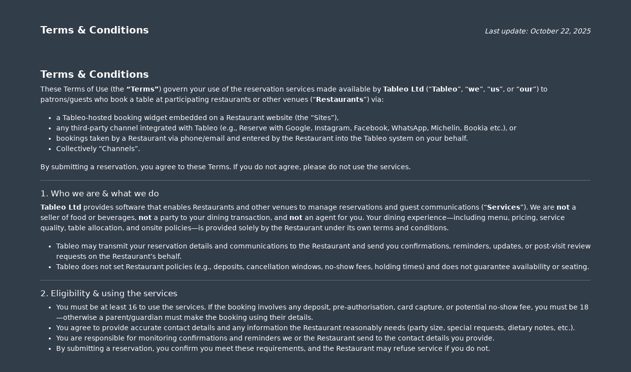

--- FILE ---
content_type: text/html; charset=UTF-8
request_url: https://app.tableo.com/widget/platform-terms?bgColor=%23323d4a&textColor=%23ffffff&fontSize=14px&formControlBgColor=%23435363&formControlColor=%23ffffff&formControlBorderOpacity=0.1&formControlBorderColor=%23444444&formControlBorderWidth=0&formControlBorderShadow=6&buttonBgColor=%23657d95&buttonTextColor=%23ffffff&googleFont=&cornerStyle=&textAlignment=left
body_size: 9338
content:
<style>
    
    
    h1, h2, h3, h4, h5, h6, .product-table {
        font-size: 14px !important;
        color: #ffffff    !important;
            }

    p {
            }

    .card {
        color: #ffffff    !important;
        background-color: #323d4a !important;
    }

    h1 {
        font-size: 21px !important;
        color: #ffffff    !important;
    }

    h2 {
        font-size: 19.6px !important;
        color: #ffffff    !important;
    }

    h3 {
        font-size: 18.2px !important;
        color: #ffffff    !important;
    }

    h4 {
        font-size: 16.8px !important;
        color: #ffffff    !important;
    }

    h5 {
        font-size: 15.4px !important;
        color: #ffffff    !important;
    }

    h6 {
        font-size: 14px !important;
        color: #ffffff    !important;
    }

    h3 {
        font-size: 17px;
        color: #ffffff    !important;
    }

    textarea::placeholder, input::placeholder { /* Chrome, Firefox, Opera, Safari 10.1+ */
        color: #ffffff    !important; /* Firefox */
    }

    textarea:-ms-input-placeholder, input:-ms-input-placeholder { /* Internet Explorer 10-11 */
        color: #ffffff    !important;
    }

    textarea::-ms-input-placeholder, input::-ms-input-placeholder { /* Microsoft Edge */
        color: #ffffff    !important;
    }

    #booking_date::placeholder {
        /* Resetting placeholder styles for the input with ID booking_date */
        opacity: 1 !important;
            }

    #booking_time select,
    #dining_area select,
    #no_of_children select,
    #no_of_adults select {
            }

    #booking_time option,
    #dining_area option,
    #no_of_children option,
    #no_of_adults option {
            }

    #booking_date::-ms-input-placeholder {
        opacity: 1 !important;
    }

    #booking_date:-ms-input-placeholder {
        opacity: 1 !important;
    }

    input, select {
        border-radius: 0px !important;
        
    }

    
    .input-with-icon .bi {
        color: #ffffff    !important;
    }

    textarea {
        border-radius: 0px !important;
        
    }

    .form-group {
        

    }

    .btn:hover {
        opacity: 0.8!important;
    }

    button, a.btn {
        border-radius: 0px !important;
        font-size: 14px !important;
        background-color: #657d95 !important;
        color: #ffffff !important;
    }

    .flag-icon {
        font-size: 14px !important;
    }

    .dropdown-menu {
        font-size: 12.6px !important;
        border-radius: 0px !important;
    }

    .dropdown-item {
        background-color: #657d95 !important;
        color: #ffffff !important;
    }

    .dropdown-item:hover {
        border-radius: 0px !important;
        background-color: #ffffff    !important;
        color: #657d95 !important;
        opacity: 0.7 !important;
    }

    .dropdown-item.active {
        border-radius: 0px !important;
        background-color: #ffffff    !important;
        color: #657d95 !important;
    }

    body {
        margin-top: 10px;
        /*background-color: #21362c;*/
        background-color: #323d4a !important;
        color: #ffffff    !important;
        font-size: 14px !important;
    }

    .swal2-title {
        text-align: center!important;
    }

    /* Sweet alert styling */
        .swal2-popup {
        background-color: #323d4a !important;
        color: #ffffff    !important;
    }

    .swal2-confirm {
        color: #ffffff !important;
        background-color: #657d95 !important;
    }
    

    .form-control {
        background-color: #435363      !important;
        color: #ffffff     !important;
        font-size: 14px !important;
    }

    .iti__country-list {
        background-color: #435363      !important;
        border: #435363      !important;
        color: #ffffff     !important;
    }

    #restaurant-booking-form-container .btn, #multiple-restaurants .btn, .product-table.btn {
        background-color: #657d95    !important;
        border: 1px solid #657d95    !important;
        font-weight: bold;
        color: #ffffff;
    }

    #restaurant-booking-form-container .btn.btn-outline-white, #multiple-restaurants .btn.btn-outline-white, .product-table.btn {
        background-color: #fff !important;
        border: 1px solid #657d95      !important;
        font-weight: bold;
        color: #657d95;
    }

    #restaurant-booking-form-container .btn.btn-outline-white:hover, #multiple-restaurants .btn.btn-outline-white:hover {
        background-color: #657d95     !important;
        color: #fff;
        font-weight: bold;
    }

    #restaurant-booking-form-container .btn:hover, #multiple-restaurants .btn:hover {
        background-color: #657d95    !important;
        font-weight: bold;
    }

    label {
        margin-bottom: 3px;
    }


    .input-with-icon .form-control, .input-with-shadow .form-control, .input-with-shadow .select2-container, .input-with-icon .select2-container {
        border: none;
        
        
        height: 50px;
        overflow: hidden;
        box-shadow: 0 0 6px 0px rgba(68,68,68, 0.1);
        -webkit-box-shadow: 0 0 6px 0px rgba(68,68,68, 0.1);
        -webkit-appearance: none;
        margin: 4px;
    }

    .input-with-icon i {
        font-size: 14px !important;
    }

    .alert-returned-booking {
        color: #333333 !important
    }

    #widget-footer {
        color: #ffffff!important;
    }
    #widget-footer a {
        color: #ffffff!important;
    }
    #widget-footer svg path {
        fill: #ffffff!important;
    }

    #widget-footer svg {
        width: 70px!important;
        height: auto;
    }

    #chainAvailabilities .modal-content {
        color: #ffffff    !important;
        background-color: #323d4a !important;
    }

    #restaurantDescription img {
        max-width: 100%;
        height: auto;
    }
</style>

<!DOCTYPE html>
<html lang="en">

<head>
    <!-- Required meta tags -->
    <meta charset="utf-8">
    <meta name="viewport" content="width=device-width, initial-scale=1, shrink-to-fit=no">
    <title>Tableo</title>
    <!-- plugins:css -->
    <!-- endinject -->
    <!-- Plugin css for this page -->
    <!-- End plugin css for this page -->
    <!-- inject:css -->
    <!-- endinject -->
<link rel="icon" href="https://tableo.com/wp-content/uploads/2022/06/cropped-favicon-tableo-1-32x32.png"
          sizes="32x32"/>
    <link rel="icon" href="https://tableo.com/wp-content/uploads/2022/06/cropped-favicon-tableo-1-192x192.png"
          sizes="192x192"/>
    <link rel="apple-touch-icon"
          href="https://tableo.com/wp-content/uploads/2022/06/cropped-favicon-tableo-1-180x180.png"/>
    <meta name="msapplication-TileImage"
          content="https://tableo.com/wp-content/uploads/2022/06/cropped-favicon-tableo-1-270x270.png"/>    <link rel="stylesheet" href="/assets/css/plugins-theme.css">
    <!-- <link href="/assets/css/style.css?v=20201006" rel="stylesheet"> -->
    <!-- <link href="/assets/css/responsiveness.css" rel="stylesheet"> -->

    <script src="/assets/js/jquery.min.js"></script>
    <link rel="stylesheet" href="/assets/css/custom.css?v=20201009">
    <!-- <link rel="stylesheet" href="https://cdnjs.cloudflare.com/ajax/libs/font-awesome/4.6.2/css/font-awesome.min.css" /> -->
    <link href="/assets/css/bootstrap.min.css" rel="stylesheet">
    <link rel="stylesheet" href="/css/materialdesignicons.min.css">
    <script src="/assets/js/jquery.validate.min.js"></script>
        
        <!-- Google tag (gtag.js) --> <script async src="https://www.googletagmanager.com/gtag/js?id=AW-10933373839"></script> <script> window.dataLayer = window.dataLayer || []; function gtag(){dataLayer.push(arguments);} gtag('js', new Date()); gtag('config', 'AW-10933373839'); </script>

        </head>

<body>
</span>
    <link rel="stylesheet" href="/assets/css/restaurant-show.css?v=3" />
    <style>
        h3 {
            line-height: 21.8px;
            font-size: 17px;
            padding: 0px;
            margin: 0px;
        }
        .header-flex {
            display: flex;
            justify-content: space-between;
            align-items: baseline;
        }
        @media (max-width: 768px) {
            .header-flex {
                flex-direction: column;
                align-items: flex-start;
                gap: 8px;
            }
        }
    </style>
    <div class="container">
        <div class="row">
            <div class="col-md-12 col-sm-12">
                <div id="restaurant-booking-form-container">
                    
                    <div>
                        <div class="header-flex">
                            <h2>Terms & Conditions</h2>
                            <p><i>Last update: October 22, 2025</i></p>
                        </div>
                        <h2>Terms & Conditions</h2>
                        <style>
                            .platform-terms-links a { color: #ffffff !important; }
                        </style>
                        <div class="platform-terms-links" style="color: #ffffff !important;">
                            <p>These Terms of Use (the <strong>“Terms”</strong>) govern your use of the reservation services made available by <strong>Tableo Ltd</strong> (“<strong>Tableo</strong>”, “<strong>we</strong>”, “<strong>us</strong>”, or “<strong>our</strong>”) to patrons/guests who book a table at participating restaurants or other venues (“<strong>Restaurants</strong>”) via:</p>
                    <ul>
                        <li>
                            a Tableo-hosted booking widget embedded on a Restaurant website (the “Sites”),
                        </li>
                        <li>
                            any third‑party channel integrated with Tableo (e.g., Reserve with Google, Instagram, Facebook, WhatsApp, Michelin, Bookia etc.), or
                        </li>
                        <li>
                            bookings taken by a Restaurant via phone/email and entered by the Restaurant into the Tableo system on your behalf.
                        </li>
                        <li>
                            Collectively “Channels”.
                        </li>
                    </ul>
                    <p>
                        By submitting a reservation, you agree to these Terms. If you do not agree, please do not use the services.
                    </p>
                    <hr>
                    <h4>1. Who we are & what we do</h4>
                    <p>
                        <strong>Tableo Ltd</strong> provides software that enables Restaurants and other venues to manage reservations and guest communications (“<strong>Services</strong>”). We are <strong>not</strong> a seller of food or beverages, <strong>not</strong> a party to your dining transaction, and <strong>not</strong> an agent for you. Your dining experience—including menu, pricing, service quality, table allocation, and onsite policies—is provided solely by the Restaurant under its own terms and conditions.
                    </p>
                    <ul>
                        <li>
                            Tableo may transmit your reservation details and communications to the Restaurant and send you confirmations, reminders, updates, or post‑visit review requests on the Restaurant’s behalf.
                        </li>
                        <li>
                            Tableo does not set Restaurant policies (e.g., deposits, cancellation windows, no‑show fees, holding times) and does not guarantee availability or seating.
                        </li>
                    </ul>
                    <hr>
                    <h4>2. Eligibility & using the services</h4>
                    <ul>
                        <li>
                            You must be at least 16 to use the services. If the booking involves any deposit, pre-authorisation, card capture, or potential no-show fee, you must be 18—otherwise a parent/guardian must make the booking using their details.
                        </li>
                        <li>
                            You agree to provide accurate contact details and any information the Restaurant reasonably needs (party size, special requests, dietary notes, etc.).
                        </li>
                        <li>
                            You are responsible for monitoring confirmations and reminders we or the Restaurant send to the contact details you provide.
                        </li>
                        <li>
                            By submitting a reservation, you confirm you meet these requirements, and the Restaurant may refuse service if you do not.
                        </li>
                    </ul>
                    <hr>
                    <h4>3. How reservations work</h4>
                    <p>
                        <strong>3.1 Confirmation</strong>. After you submit a booking request, you will usually receive an on‑screen confirmation and/or an email/SMS. Some Restaurants operate with request‑to‑book workflows; in that case, confirmation may follow later or alternative times may be offered.
                    </p>
                    <p>
                        <strong>3.2 Modifications & cancellations</strong>. A reservation may be modified or cancelled by you or by the Restaurant, in all cases subject to the Restaurant’s policy and availability. Use the links/instructions in your confirmation or contact the Restaurant directly. Where a channel (e.g., Google) offers self-service options, availability of those options depends on the Restaurant’s settings. If the Restaurant changes or cancels, it will notify you using the contact details you provided. Any deposit, pre-authorisation, or no-show terms apply per the Restaurant’s policy at the time of the change/cancellation.
                    </p>
                    <p>
                        <strong>3.3 Arrival & holding time</strong>. Restaurants generally hold tables only for a limited time after the booked time. If you are running late, contact the Restaurant. Tableo does not control seating decisions.
                    </p>
                    <p>
                        <strong>3.4 Group bookings & special events</strong>. Restaurants may apply different rules (deposits, pre‑orders, fixed menus). Always read the Restaurant’s terms presented during booking.
                    </p>
                    <hr>
                    <h4>4. Card capture, deposits, pre‑authorisations & payments</h4>
                    <p>
                        Some Restaurants may require a card <strong>capture</strong>, <strong>deposit</strong>, <strong>pre‑authorisation</strong>, or <strong>full/partial pre‑payment</strong> to secure a booking or for specific services (e.g., events). When you provide card details:
                    </p>
                    <ul>
                        <li>
                            Your card is processed by our PCI‑compliant payment partner (currently <strong>Stripe, Inc</strong>.) and tokenised for the Restaurant’s use in accordance with the Restaurant’s policies. Tableo itself does <strong>not</strong> store your full card number or CVV.
                        </li>
                        <li>
                            The Restaurant may <strong>charge</strong> or <strong>pre‑authorise</strong> per its policy (for example, for no‑shows, late cancellations, or deposits) and is solely responsible for any resulting charge, refund, or dispute handling.
                        </li>
                        <li>
                            By supplying card details, you <strong>authorise</strong> the Restaurant to make permitted charges under its posted policy. Read the policy carefully before confirming.
                        </li>
                        <li>
                            Refunds, if any, are handled by the Restaurant under its policy.
                        </li>
                    </ul>
                    <p>
                        <strong>No‑shows & late cancellations</strong>. Each Restaurant sets its own rules and fees. If you do not cancel within the stated window or fail to attend, the Restaurant may charge the card you provided. Tableo is not responsible for such charges.
                    </p>
                    <hr>
                    <h4>5. Communications</h4>
                    <p>
                        By booking, you consent to receive <strong>transactional communications</strong> (confirmations, reminders, updates, follow‑ups) by email and/or SMS/WhatsApp from Tableo and/or the Restaurant. Message and data rates may apply.
                    </p>
                    <p>
                        Marketing communications, if any, require your separate, explicit consent and can be withdrawn at any time using the unsubscribe instructions provided.
                    </p>
                    <hr>
                    <h4>6. Restaurant policies & third‑party terms</h4>
                    <p>
                        Restaurants may display or link to their own <strong>Terms of Service</strong>, <strong>House Rules</strong>, and <strong>privacy notices</strong>. Those apply <strong>in addition to</strong> these Terms.
                    </p>
                    <p>
                        If you use a third‑party channel (e.g., Google, Meta), that channel’s terms also apply and may affect how you modify/cancel bookings and how your data is processed.
                    </p>
                    <hr>
                    <h4>7. Accuracy of information & content</h4>
                    <p>
                        Tableo aims to present accurate Restaurant information (hours, menus, prices, policies), but content is <strong>provided by Restaurants</strong> and may change without notice. We do not guarantee accuracy, availability, pricing, or service levels.
                    </p>
                    <p>
                        If the services include guest‑generated content (ratings/reviews), you agree that your content will be lawful, respectful, and truthful. You grant Tableo a non‑exclusive, worldwide, royalty‑free licence to host, display, and share that content with the Restaurant and on integrated channels. We may moderate or remove content at our discretion.
                    </p>
                    <hr>
                    <h4>8. Acceptable use</h4>
                    <p>You agree <strong>not</strong> to:</p>
                    <ul>
                        <li>
                            use the services for any unlawful purpose or to harass or harm others;
                        </li>
                        <li>
                            submit false bookings, multiple duplicate bookings, or otherwise interfere with Restaurant operations;
                        </li>
                        <li>
                            attempt to access or scrape the services by automated means contrary to our technical controls;
                        </li>
                        <li>
                            misrepresent your identity, contact details, or party information.
                        </li>
                    </ul>
                    <p>We may suspend or block your access to the Services if we reasonably suspect misuse.</p>
                    <hr>
                    <h4>9. Privacy</h4>
                    <p>
                        Your personal data will be processed as described in the <strong>Tableo’s <a target='_blank' href='https://app.tableo.com/widget/privacy-policy?bgColor=%23323d4a&textColor=%23ffffff&fontSize=14px&formControlBgColor=%23435363&formControlColor=%23ffffff&formControlBorderOpacity=0.1&formControlBorderColor=%23444444&formControlBorderWidth=0&formControlBorderShadow=6&buttonBgColor=%23657d95&buttonTextColor=%23ffffff&textAlignment=left&hideTitle=0&language='>Guest Privacy Policy</a></strong> (linked or shown on the booking form) and, where applicable, the Restaurant’s privacy notice.
                    </p>
                    <ul>
                        <li>
                            When a Restaurant takes your booking by <strong>phone or email</strong> and enters it into Tableo, the Restaurant is responsible for lawful collection and sharing of your data with Tableo.
                        </li>
                        <li>
                            Tableo generally acts as a <strong>data processor</strong> on the Restaurant’s behalf for reservation management; for certain channel features (e.g., messaging or analytics), Tableo may act as an independent controller as explained in the “<a target='_blank' href='https://app.tableo.com/widget/platform-terms?bgColor=%23323d4a&textColor=%23ffffff&fontSize=14px&formControlBgColor=%23435363&formControlColor=%23ffffff&formControlBorderOpacity=0.1&formControlBorderColor=%23444444&formControlBorderWidth=0&formControlBorderShadow=6&buttonBgColor=%23657d95&buttonTextColor=%23ffffff&textAlignment=left&hideTitle=0&language=#dpa'>Data Processing</a>”  subsection and “Guest Privacy Policy”.
                        </li>
                    </ul>
                    <p>
                        Additional information on how personal data is collected and used is set out in <a target='_blank' href='https://app.tableo.com/legal/privacy-policy?language=en'><strong>Tableo’s Privacy Policy for Restaurants</strong></a> and <a target='_blank' href='https://app.tableo.com/widget/privacy-policy?bgColor=%23323d4a&textColor=%23ffffff&fontSize=14px&formControlBgColor=%23435363&formControlColor=%23ffffff&formControlBorderOpacity=0.1&formControlBorderColor=%23444444&formControlBorderWidth=0&formControlBorderShadow=6&buttonBgColor=%23657d95&buttonTextColor=%23ffffff&textAlignment=left&hideTitle=0&language='><strong>Tableo’s Privacy Policy for Guests</strong></a> (together, the “Privacy Policies”), which are <strong>incorporated by reference</strong>.
                    </p>
                    <hr>
                    <h4>10. Intellectual property</h4>
                    <p>
                        The services and all related software, branding, and content are owned by Tableo or its licensors. You may use the services only for personal, non‑commercial reservation purposes. You may not copy, modify, reverse engineer, or redistribute the services except as permitted by law.
                    </p>
                    <hr>
                    <h4>11. Service availability & changes</h4>
                    <p>
                        We may change, suspend, or discontinue any part of the services at any time. We are not responsible for failures caused by Restaurants, third‑party channels, telecom providers, or events outside our reasonable control.
                    </p>
                    <hr>
                    <h4>12. Disclaimers & limitation of liability</h4>
                    <p>
                        <strong>Disclaimers</strong>. The services are provided on an “<strong>as is</strong>” and “<strong>as available</strong>” basis. Tableo does not guarantee uninterrupted or error‑free operation, or the accuracy or completeness of Restaurant content. We do not control Restaurant actions or outcomes and are <strong>not</strong> responsible for the quality of food, service, seating, pricing, policies, or any on‑premise matters.
                    </p>
                    <p>
                        <strong>Limitation</strong>. Under no circumstances will the company be liable for any injuries, death, loss or damage caused by your use of the site, including any software, materials, content, food, products and/or services provided or use or reliance on information obtained through this site. It is your responsibility to evaluate the accuracy, completeness, or usefulness of this site and the resources, materials, content and software provided therein. In no event shall the company be liable for any direct, indirect, punitive, incidental, special or consequential damages arising out of or relating to the site or this agreement, whether based on warranty, contract or any other legal theory. Your sole remedy for dissatisfaction with this website is to stop using this website.
                    </p>
                    <hr>
                    <h4>13. Indemnity</h4>
                    <p>
                        All Users agree to indemnify and hold the Company, its subsidiaries, affiliates, officers and employees, and service providers harmless from any claim or demand, including reasonable legal fees, made by any third party due to or arising out of a User’s use of the Sites, the User’s violation of this Agreement, or the User’s infringement of any intellectual property or other right of any person or entity. Even though prohibited, people may provide information that is offensive, false, harmful, or deceptive. The Company assumes no responsibility or liability whatsoever for such content or actions.
                    </p>
                    <hr>
                    <h4>14. Third‑party links & services</h4>
                    <p>
                        The services may link to third‑party websites or include third‑party components (e.g., payment processors). Some links and content displayed in the booking widget are <strong>supplied by the Restaurant</strong> (for example menus, house rules, deposit/no-show policies, maps, or social media). Tableo does <strong>not</strong> review or endorse such third-party content and is <strong>not responsible</strong> for it. Your use of those sites/services is governed by their own terms and privacy notices.
                    </p>
                    <hr>
                    <h4>15. Changes to these Terms</h4>
                    <p>
                        We may update these Terms from time to time without prior notice. The version displayed at the time you submit a booking applies to that booking.
                    </p>
                    <hr>
                    <h4>16. Governing law & jurisdiction</h4>
                    <p>
                        These Terms and any non‑contractual obligations arising out of or in connection with them are governed by <strong>Maltese law</strong>. The courts of <strong>Malta</strong> shall have exclusive jurisdiction, without prejudice to any mandatory consumer protections that apply in your place of residence within the EU/EEA.
                    </p>
                    <hr>
                    <h4 id='dpa'>DATA PROCESSING</h4>
                    <p><strong>Definitions</strong></p>
                    <p>For purposes of this Data Processing section only:</p>
                    <ul>
                        <li>
                            “<strong>Subscriber</strong>” means the Tableo service user—i.e., a restaurant or other hospitality operator that holds an <strong>Account</strong> with Tableo.
                        </li>
                        <li>
                            “<strong>Service Provider</strong>” or “<strong>Tableo</strong>” means <strong>Tableo Ltd</strong>.
                        </li>
                        <li>
                            “<strong>Guest</strong>” or “<strong>Guests</strong>” means individual patrons who make or hold a reservation via the Services.
                        </li>
                        <li>
                            “<strong>Parties</strong>” means <strong>the Subscriber and Tableo collectively</strong>; each is a “<strong>Party</strong>.”
                        </li>
                    </ul>
                    <p>
                        1. The Parties understand and accept that the services regulated by this Agreement depend on the processing of personal data.  Accordingly, the following provisions shall apply to all matters relating to the processing of personal data in connection with the Service:
                    </p>
                    <ol type='a'>
                        <li>
                            <strong>The Service Provider</strong> (Tableo Ltd.) shall process all or any personal data strictly in accordance with the provisions of the General Data Protection Regulation (EU Regulation 2016/679) (the ‘GDPR’) and the Data Protection Act (Chapter 586 of the Laws of Malta) (the ‘Act’) (collectively the ‘Data Protection Laws’).  The Service Provider may, depending on whether it has effective control over the purpose or destination of any personal data or not, act either as a controller or a processor, as defined in the Data Protection Laws.  The provisions of this Clause shall apply only in those instances where it acts as a controller.
                        </li>
                        <li>
                            <strong>Purpose of processing</strong>: the purpose of processing by the Service Provider is that of delivering the Service, and to provide ancillary and support services (such as maintenance and other back-end support) connected to the Service. To this end, therefore, the processing of personal data will be based primarily on the performance of a contractual service offered by the Service Provider.
                        </li>
                        <li>
                            <strong>The categories of personal data</strong> that may be processed by the Service Provider shall typically include the name of the Subscriber, its business hours and capacity; booking information about the Subscriber’s patrons, as may be entered either directly by such patrons or by the Subscriber; any free text that may be provided by any patron or by the Subscriber, and which text which may include special categories of personal data (including allergy information).
                        </li>
                        <li>
                            <strong>The recipients of any personal data</strong> shall be limited to the Service Provider and, where necessary, its direct suppliers who shall each be bound to process any such personal data in accordance with the standards and provisions set out in this Agreement.
                        </li>
                        <li>
                            Any personal data shall be stored for up to 2 years.
                        </li>
                    </ol>
                    <p>
                        2. The Subscriber understands and agrees that the Service requires the processing of personal data of the Subscribers’ users. For the purpose of processing incoming calls & bookings originating from outside the Business to the Subscriber, in such a scenario the Subscriber acknowledges that he is the Data controller of such personal data and that Tableo Ltd is the Data Processor as defined under applicable data protection legislation.
                    </p>
                    <p>
                        3. Where necessary, to enable the Service Provider to render its Service, the Subscriber authorises the Service Provider to process personal data on the Subscriber’s behalf in accordance with this clause as Processors.  The Service Provider shall otherwise act on the instructions of the Subscriber when processing the Subscriber’s personal data.
                    </p>
                    <p>
                        4. The Service Provider shall not transfer the Subscriber’s personal data outside the EEA, Switzerland or any other country which has received a binding adequacy decision unless pursuant to and in accordance with signed EU Standard Contractual Clauses or any other legally permitted data transfer mechanism.
                    </p>
                    <p>
                        5. The Subscriber will not instruct the Service Provider to perform any processing of personal data that violates any data protection law. The Service Provider shall suspend any processing and/or the Service if the Service Provider reasonably suspects that the Subscriber’s instructions may violate applicable data protection legislation.
                    </p>
                    <p>
                        6. The Service Provider shall inform the Subscriber without undue delay should the Service Provider become aware of any data breach in relation to the Subscriber’s personal data. In making personal data available to the Service Provider, the Subscriber confirms to have complied with the law and that the Subscriber will process personal data and administer its rights in accordance with the Subscriber’s legal obligations as Data Controller.
                    </p>
                    <p>
                        7. You acknowledge that the Service Provider shall have a right to process data relating to the operation, support and/or use of the Services for the Service Provider’s business purposes, such as billing, account management, technical support, product development and sales and marketing. To the extent any such data is considered personal data under applicable data protection legislation, the Service Provider is the Data Controller of such data and accordingly shall process such data in accordance with data protection legislation.
                    </p>
                    <br>
                    <h4>Contact</h4>
                    <p>
                        Tableo Ltd <br>Merlin House, Mountbatten Street <br> Hamrun HMR1574 <br> Malta <br> <strong>For any queries contact</strong>: <a href="/cdn-cgi/l/email-protection" class="__cf_email__" data-cfemail="ea8999aa9e8b88868f85c4898587">[email&#160;protected]</a>
                    </p>
                        </div>
                    </div>
                    <div></div>
                </div>
            </div>
        </div>
    </div>



<!-- =================== START JAVASCRIPT ================== -->
<!-- <script src="/assets/js/jquery.min.js"></script> -->
<!-- <script src="/assets/js/bootstrap.min.js"></script> -->
<!-- <script src="https://cdn.jsdelivr.net/npm/bootstrap@5.0.0-beta1/dist/js/bootstrap.bundle.min.js" integrity="sha384-ygbV9kiqUc6oa4msXn9868pTtWMgiQaeYH7/t7LECLbyPA2x65Kgf80OJFdroafW" crossorigin="anonymous"></script> -->


<script data-cfasync="false" src="/cdn-cgi/scripts/5c5dd728/cloudflare-static/email-decode.min.js"></script><script src="/assets/js/popper.min.js"></script>
<script src="/assets/js/bootstrap.min.js"></script>

<script src="/assets/js/rms/widget/enchanter.js"></script>


<script src="/assets/js/viewportchecker.js"></script>
<script src="/assets/js/moment.min.js"></script>

<script src="/assets/js/sweetalert.js"></script>

<script src="/assets/js/custom.js?v=20200806"></script>
<link rel="stylesheet" href="/assets/css/sweet-alert.css">
    <!-- =================== START JAVASCRIPT ================== -->

    <script src="/assets/js/custom-theme.js?v=3"></script>
    <script src="/assets/js/booking-process.js"></script>
    <script src="/assets/js/restaurant-show.js?v=3"></script>
    <script src="/assets/js/custom.js?v=20200806"></script>
    <link rel="stylesheet" href="/assets/css/sweet-alert.css" />

<style>
    html.swal2-shown,
    body.swal2-shown {
        overflow-y: auto !important;
    }
</style>
<script>
    const originalSwalFire = Swal.fire;

    Swal.fire = function(options, title, icon) {
        let mergedOptions;

        if (typeof options === 'string') {
            // Handle Swal.fire('Title', 'Text', 'success')
            mergedOptions = Object.assign(
                { heightAuto: false },
                { title: options, text: title, icon: icon }
            );
        } else {
            mergedOptions = Object.assign(
                { heightAuto: false },
                options || {}
            );
        }

        return originalSwalFire.call(this, mergedOptions);
    };
</script><script defer src="https://static.cloudflareinsights.com/beacon.min.js/vcd15cbe7772f49c399c6a5babf22c1241717689176015" integrity="sha512-ZpsOmlRQV6y907TI0dKBHq9Md29nnaEIPlkf84rnaERnq6zvWvPUqr2ft8M1aS28oN72PdrCzSjY4U6VaAw1EQ==" data-cf-beacon='{"version":"2024.11.0","token":"88880be16aab4f48b199805e11ec21e3","server_timing":{"name":{"cfCacheStatus":true,"cfEdge":true,"cfExtPri":true,"cfL4":true,"cfOrigin":true,"cfSpeedBrain":true},"location_startswith":null}}' crossorigin="anonymous"></script>
</body>

</html>


--- FILE ---
content_type: text/css
request_url: https://app.tableo.com/assets/css/restaurant-show.css?v=3
body_size: 132
content:
    h1 { font-size:30px; }
    h2 { font-size:20px; font-weight:bold;  margin-top:50px;}
    h3 {  line-height:21.8px;;font-size:24px;}
    h1,h2,h3,h4, h5, h6 { color : #222222; }
    h5 { font-size:17px; }
    h3 i { display : none; } 

    h6 {  line-height:21.8px;;font-size:20px;}
    .tr-single-box {
        border : 0px;
        border-bottom:1px solid #BBB;
    }
    .tr-single-header {
        border-bottom : 0px; padding : 0px;
    }
    .tr-single-body {
        padding : 15px 15px 25px;
    }
    .dot-sep { font-weight:bold; }
    .tr-single-header-form {
        width: 100%;

        padding: 12px 25px 12px;
        /*margin-top : 20px;*/
    }
    .sticky-top {
      position: -webkit-sticky;
      position: sticky;
      top: 0;  

    }
    #restaurant-booking-form-container {
        border-radius:10px;
        /*border-bottom : 1px solid white !important;*/
    }

    #restaurant-booking-form-container .btn {
        background-color:black !important;
        font-weight:bold;
        color:white;
    }

    #restaurant-booking-form-container .btn:hover {
        background-color:#black !important;
        font-weight:bold;
    }    
    #restaurant-booking-form-container .form-control {
        border : 1px solid #222;
        height : 40px;

    }
    #restaurant-booking-form-container .form-control * {
        font-size:13px;
    }
        


    .tr-single-box-last {
        border-bottom : 1px solid white;
    }

    @media only screen and (max-width: 992px) {
        .sticky-top {
              padding-top:0px;
              padding-top:40px;
              margin : 0px;

              /*border:1px solid red;*/
        }
        .tr-single-box {
            margin : 0px;
        }
        
        .points-book-now-arrow { display : none; }
        
    }

    @media only screen and (min-width: 992px) {
        .sticky-top {
              padding-top:0px;
              padding-top:80px;
              margin:0px;

        }
        .points-book-now-button { display : none; }
        
    }


--- FILE ---
content_type: text/css
request_url: https://app.tableo.com/assets/css/sweet-alert.css
body_size: 1457
content:
.sweet-overlay {
    background-color: rgba(0, 0, 0, 0.4);
    position: fixed;
    left: 0;
    right: 0;
    top: 0;
    bottom: 0;
    display: none;
    z-index: 1000; }

.sweet-alert {
    background-color: white;
    font-family: 'Open Sans', sans-serif;
    width: 478px;
    padding: 17px;
    border-radius: 5px;
    text-align: center;
    position: fixed;
    left: 50%;
    top: 50%;
    margin-left: -256px;
    margin-top: -200px;
    overflow: hidden;
    display: none;
    z-index: 2000; }
@media all and (max-width: 540px) {
    .sweet-alert {
        width: auto;
        margin-left: 0;
        margin-right: 0;
        left: 15px;
        right: 15px; } }
.sweet-alert h2 {
    color: #575757;
    font-size: 30px;
    text-align: center;
    font-weight: 600;
    text-transform: none;
    position: relative; }
.sweet-alert p {
    color: #797979;
    font-size: 16px;
    text-align: center;
    font-weight: 300;
    position: relative;
    margin: 0;
    line-height: normal; }
.sweet-alert button {
    background-color: #AEDEF4;
    color: white;
    border: none;
    box-shadow: none;
    font-size: 17px;
    font-weight: 500;
    border-radius: 5px;
    padding: 10px 32px;
    margin: 26px 5px 0 5px;
    cursor: pointer; }
.sweet-alert button:focus {
    outline: none;
    box-shadow: 0 0 2px rgba(128, 179, 235, 0.5), inset 0 0 0 1px rgba(0, 0, 0, 0.05); }
.sweet-alert button:hover {
    background-color: #a1d9f2; }
.sweet-alert button:active {
    background-color: #81ccee; }
.sweet-alert button.cancel {
    background-color: #D0D0D0; }
.sweet-alert button.cancel:hover {
    background-color: #c8c8c8; }
.sweet-alert button.cancel:active {
    background-color: #b6b6b6; }
.sweet-alert button.cancel:focus {
    box-shadow: rgba(197, 205, 211, 0.8) 0px 0px 2px, rgba(0, 0, 0, 0.0470588) 0px 0px 0px 1px inset !important; }
.sweet-alert[data-has-cancel-button=false] button {
    box-shadow: none !important; }
.sweet-alert .icon {
    width: 80px;
    height: 80px;
    border: 4px solid gray;
    border-radius: 50%;
    margin: 20px auto;
    position: relative;
    box-sizing: content-box; }
.sweet-alert .icon.error {
    border-color: #F27474; }
.sweet-alert .icon.error .x-mark {
    position: relative;
    display: block; }
.sweet-alert .icon.error .line {
    position: absolute;
    height: 5px;
    width: 47px;
    background-color: #F27474;
    display: block;
    top: 37px;
    border-radius: 2px; }
.sweet-alert .icon.error .line.left {
    -webkit-transform: rotate(45deg);
    transform: rotate(45deg);
    left: 17px; }
.sweet-alert .icon.error .line.right {
    -webkit-transform: rotate(-45deg);
    transform: rotate(-45deg);
    right: 16px; }
.sweet-alert .icon.warning {
    border-color: #F8BB86; }
.sweet-alert .icon.warning .body {
    position: absolute;
    width: 5px;
    height: 47px;
    left: 50%;
    top: 10px;
    border-radius: 2px;
    margin-left: -2px;
    background-color: #F8BB86; }
.sweet-alert .icon.warning .dot {
    position: absolute;
    width: 7px;
    height: 7px;
    border-radius: 50%;
    margin-left: -3px;
    left: 50%;
    bottom: 10px;
    background-color: #F8BB86; }
.sweet-alert .icon.info {
    border-color: #C9DAE1; }
.sweet-alert .icon.info::before {
    content: "";
    position: absolute;
    width: 5px;
    height: 29px;
    left: 50%;
    bottom: 17px;
    border-radius: 2px;
    margin-left: -2px;
    background-color: #C9DAE1; }
.sweet-alert .icon.info::after {
    content: "";
    position: absolute;
    width: 7px;
    height: 7px;
    border-radius: 50%;
    margin-left: -3px;
    top: 19px;
    background-color: #C9DAE1; }
.sweet-alert .icon.success {
    border-color: #A5DC86; }
.sweet-alert .icon.success::before, .sweet-alert .icon.success::after {
    content: '';
    border-radius: 50%;
    position: absolute;
    width: 60px;
    height: 120px;
    background: white;
    transform: rotate(45deg); }
.sweet-alert .icon.success::before {
    border-radius: 120px 0 0 120px;
    top: -7px;
    left: -33px;
    -webkit-transform: rotate(-45deg);
    transform: rotate(-45deg);
    -webkit-transform-origin: 60px 60px;
    transform-origin: 60px 60px; }
.sweet-alert .icon.success::after {
    border-radius: 0 120px 120px 0;
    top: -11px;
    left: 30px;
    -webkit-transform: rotate(-45deg);
    transform: rotate(-45deg);
    -webkit-transform-origin: 0px 60px;
    transform-origin: 0px 60px; }
.sweet-alert .icon.success .placeholder {
    width: 80px;
    height: 80px;
    border: 4px solid rgba(165, 220, 134, 0.2);
    border-radius: 50%;
    box-sizing: content-box;
    position: absolute;
    left: -4px;
    top: -4px;
    z-index: 2; }
.sweet-alert .icon.success .fix {
    width: 5px;
    height: 90px;
    background-color: white;
    position: absolute;
    left: 28px;
    top: 8px;
    z-index: 1;
    -webkit-transform: rotate(-45deg);
    transform: rotate(-45deg); }
.sweet-alert .icon.success .line {
    height: 5px;
    background-color: #A5DC86;
    display: block;
    border-radius: 2px;
    position: absolute;
    z-index: 2; }
.sweet-alert .icon.success .line.tip {
    width: 25px;
    left: 14px;
    top: 46px;
    -webkit-transform: rotate(45deg);
    transform: rotate(45deg); }
.sweet-alert .icon.success .line.long {
    width: 47px;
    right: 8px;
    top: 38px;
    -webkit-transform: rotate(-45deg);
    transform: rotate(-45deg); }
.sweet-alert .icon.custom {
    background-size: contain;
    border-radius: 0;
    border: none;
    background-position: center center;
    background-repeat: no-repeat; }

/*
 * Animations
 */
@-webkit-keyframes showSweetAlert {
    0% {
        transform: scale(0.7);
        -webkit-transform: scale(0.7); }
    45% {
        transform: scale(1.05);
        -webkit-transform: scale(1.05); }
    80% {
        transform: scale(0.95);
        -webkit-tranform: scale(0.95); }
    100% {
        transform: scale(1);
        -webkit-transform: scale(1); } }
@-moz-keyframes showSweetAlert {
    0% {
        transform: scale(0.7);
        -webkit-transform: scale(0.7); }
    45% {
        transform: scale(1.05);
        -webkit-transform: scale(1.05); }
    80% {
        transform: scale(0.95);
        -webkit-tranform: scale(0.95); }
    100% {
        transform: scale(1);
        -webkit-transform: scale(1); } }
@keyframes showSweetAlert {
    0% {
        transform: scale(0.7);
        -webkit-transform: scale(0.7); }
    45% {
        transform: scale(1.05);
        -webkit-transform: scale(1.05); }
    80% {
        transform: scale(0.95);
        -webkit-tranform: scale(0.95); }
    100% {
        transform: scale(1);
        -webkit-transform: scale(1); } }
@-webkit-keyframes hideSweetAlert {
    0% {
        transform: scale(1);
        -webkit-transform: scale(1); }
    100% {
        transform: scale(0.5);
        -webkit-transform: scale(0.5); } }
@-moz-keyframes hideSweetAlert {
    0% {
        transform: scale(1);
        -webkit-transform: scale(1); }
    100% {
        transform: scale(0.5);
        -webkit-transform: scale(0.5); } }
@keyframes hideSweetAlert {
    0% {
        transform: scale(1);
        -webkit-transform: scale(1); }
    100% {
        transform: scale(0.5);
        -webkit-transform: scale(0.5); } }
.showSweetAlert {
    -webkit-animation: showSweetAlert 0.3s;
    -moz-animation: showSweetAlert 0.3s;
    animation: showSweetAlert 0.3s; }

.hideSweetAlert {
    -webkit-animation: hideSweetAlert 0.2s;
    -moz-animation: hideSweetAlert 0.2s;
    animation: hideSweetAlert 0.2s; }

@-webkit-keyframes animateSuccessTip {
    0% {
        width: 0;
        left: 1px;
        top: 19px; }
    54% {
        width: 0;
        left: 1px;
        top: 19px; }
    70% {
        width: 50px;
        left: -8px;
        top: 37px; }
    84% {
        width: 17px;
        left: 21px;
        top: 48px; }
    100% {
        width: 25px;
        left: 14px;
        top: 45px; } }
@-moz-keyframes animateSuccessTip {
    0% {
        width: 0;
        left: 1px;
        top: 19px; }
    54% {
        width: 0;
        left: 1px;
        top: 19px; }
    70% {
        width: 50px;
        left: -8px;
        top: 37px; }
    84% {
        width: 17px;
        left: 21px;
        top: 48px; }
    100% {
        width: 25px;
        left: 14px;
        top: 45px; } }
@keyframes animateSuccessTip {
    0% {
        width: 0;
        left: 1px;
        top: 19px; }
    54% {
        width: 0;
        left: 1px;
        top: 19px; }
    70% {
        width: 50px;
        left: -8px;
        top: 37px; }
    84% {
        width: 17px;
        left: 21px;
        top: 48px; }
    100% {
        width: 25px;
        left: 14px;
        top: 45px; } }
@-webkit-keyframes animateSuccessLong {
    0% {
        width: 0;
        right: 46px;
        top: 54px; }
    65% {
        width: 0;
        right: 46px;
        top: 54px; }
    84% {
        width: 55px;
        right: 0px;
        top: 35px; }
    100% {
        width: 47px;
        right: 8px;
        top: 38px; } }
@-moz-keyframes animateSuccessLong {
    0% {
        width: 0;
        right: 46px;
        top: 54px; }
    65% {
        width: 0;
        right: 46px;
        top: 54px; }
    84% {
        width: 55px;
        right: 0px;
        top: 35px; }
    100% {
        width: 47px;
        right: 8px;
        top: 38px; } }
@keyframes animateSuccessLong {
    0% {
        width: 0;
        right: 46px;
        top: 54px; }
    65% {
        width: 0;
        right: 46px;
        top: 54px; }
    84% {
        width: 55px;
        right: 0px;
        top: 35px; }
    100% {
        width: 47px;
        right: 8px;
        top: 38px; } }
@-webkit-keyframes rotatePlaceholder {
    0% {
        transform: rotate(-45deg);
        -webkit-transform: rotate(-45deg); }
    5% {
        transform: rotate(-45deg);
        -webkit-transform: rotate(-45deg); }
    12% {
        transform: rotate(-405deg);
        -webkit-transform: rotate(-405deg); }
    100% {
        transform: rotate(-405deg);
        -webkit-transform: rotate(-405deg); } }
@-moz-keyframes rotatePlaceholder {
    0% {
        transform: rotate(-45deg);
        -webkit-transform: rotate(-45deg); }
    5% {
        transform: rotate(-45deg);
        -webkit-transform: rotate(-45deg); }
    12% {
        transform: rotate(-405deg);
        -webkit-transform: rotate(-405deg); }
    100% {
        transform: rotate(-405deg);
        -webkit-transform: rotate(-405deg); } }
@keyframes rotatePlaceholder {
    0% {
        transform: rotate(-45deg);
        -webkit-transform: rotate(-45deg); }
    5% {
        transform: rotate(-45deg);
        -webkit-transform: rotate(-45deg); }
    12% {
        transform: rotate(-405deg);
        -webkit-transform: rotate(-405deg); }
    100% {
        transform: rotate(-405deg);
        -webkit-transform: rotate(-405deg); } }
.animateSuccessTip {
    -webkit-animation: animateSuccessTip 0.75s;
    -moz-animation: animateSuccessTip 0.75s;
    animation: animateSuccessTip 0.75s; }

.animateSuccessLong {
    -webkit-animation: animateSuccessLong 0.75s;
    -moz-animation: animateSuccessLong 0.75s;
    animation: animateSuccessLong 0.75s; }

.icon.success.animate::after {
    -webkit-animation: rotatePlaceholder 4.25s ease-in;
    -moz-animation: rotatePlaceholder 4.25s ease-in;
    animation: rotatePlaceholder 4.25s ease-in; }

@-webkit-keyframes animateErrorIcon {
    0% {
        transform: rotateX(100deg);
        -webkit-transform: rotateX(100deg);
        opacity: 0; }
    100% {
        transform: rotateX(0deg);
        -webkit-transform: rotateX(0deg);
        opacity: 1; } }
@-moz-keyframes animateErrorIcon {
    0% {
        transform: rotateX(100deg);
        -webkit-transform: rotateX(100deg);
        opacity: 0; }
    100% {
        transform: rotateX(0deg);
        -webkit-transform: rotateX(0deg);
        opacity: 1; } }
@keyframes animateErrorIcon {
    0% {
        transform: rotateX(100deg);
        -webkit-transform: rotateX(100deg);
        opacity: 0; }
    100% {
        transform: rotateX(0deg);
        -webkit-transform: rotateX(0deg);
        opacity: 1; } }
.animateErrorIcon {
    -webkit-animation: animateErrorIcon 0.5s;
    -moz-animation: animateErrorIcon 0.5s;
    animation: animateErrorIcon 0.5s; }

@-webkit-keyframes animateXMark {
    0% {
        transform: scale(0.4);
        -webkit-transform: scale(0.4);
        margin-top: 26px;
        opacity: 0; }
    50% {
        transform: scale(0.4);
        -webkit-transform: scale(0.4);
        margin-top: 26px;
        opacity: 0; }
    80% {
        transform: scale(1.15);
        -webkit-transform: scale(1.15);
        margin-top: -6px; }
    100% {
        transform: scale(1);
        -webkit-transform: scale(1);
        margin-top: 0;
        opacity: 1; } }
@-moz-keyframes animateXMark {
    0% {
        transform: scale(0.4);
        -webkit-transform: scale(0.4);
        margin-top: 26px;
        opacity: 0; }
    50% {
        transform: scale(0.4);
        -webkit-transform: scale(0.4);
        margin-top: 26px;
        opacity: 0; }
    80% {
        transform: scale(1.15);
        -webkit-transform: scale(1.15);
        margin-top: -6px; }
    100% {
        transform: scale(1);
        -webkit-transform: scale(1);
        margin-top: 0;
        opacity: 1; } }
@keyframes animateXMark {
    0% {
        transform: scale(0.4);
        -webkit-transform: scale(0.4);
        margin-top: 26px;
        opacity: 0; }
    50% {
        transform: scale(0.4);
        -webkit-transform: scale(0.4);
        margin-top: 26px;
        opacity: 0; }
    80% {
        transform: scale(1.15);
        -webkit-transform: scale(1.15);
        margin-top: -6px; }
    100% {
        transform: scale(1);
        -webkit-transform: scale(1);
        margin-top: 0;
        opacity: 1; } }
.animateXMark {
    -webkit-animation: animateXMark 0.5s;
    -moz-animation: animateXMark 0.5s;
    animation: animateXMark 0.5s; }

/*@include keyframes(simpleRotate) {
	0%		{ transform: rotateY(0deg);    }
  100% 	{ transform: rotateY(-360deg); }
}
.simpleRotate {
	@include animation('simpleRotate 0.75s');
}*/
@-webkit-keyframes pulseWarning {
    0% {
        border-color: #F8D486; }
    100% {
        border-color: #F8BB86; } }
@-moz-keyframes pulseWarning {
    0% {
        border-color: #F8D486; }
    100% {
        border-color: #F8BB86; } }
@keyframes pulseWarning {
    0% {
        border-color: #F8D486; }
    100% {
        border-color: #F8BB86; } }
.pulseWarning {
    -webkit-animation: pulseWarning 0.75s infinite alternate;
    -moz-animation: pulseWarning 0.75s infinite alternate;
    animation: pulseWarning 0.75s infinite alternate; }

@-webkit-keyframes pulseWarningIns {
    0% {
        background-color: #F8D486; }
    100% {
        background-color: #F8BB86; } }
@-moz-keyframes pulseWarningIns {
    0% {
        background-color: #F8D486; }
    100% {
        background-color: #F8BB86; } }
@keyframes pulseWarningIns {
    0% {
        background-color: #F8D486; }
    100% {
        background-color: #F8BB86; } }
.pulseWarningIns {
    -webkit-animation: pulseWarningIns 0.75s infinite alternate;
    -moz-animation: pulseWarningIns 0.75s infinite alternate;
    animation: pulseWarningIns 0.75s infinite alternate; }

--- FILE ---
content_type: application/javascript
request_url: https://app.tableo.com/assets/js/booking-process.js
body_size: 666
content:

/** platform position for restaurant page **/
function setBookingFormPosition()
{
	/*
     if (window.innerWidth >= 992) {
		//jQuery("#restaurant-booking-form-mobile").appendTo('#restaurant-booking-form-desktop');

		if ($("#restaurant-booking-form-mobile #restaurant-booking-form-container").length)
		{
			$("#restaurant-booking-form-container").detach().appendTo('#restaurant-booking-form-desktop');
		}

	} else {
		if ($("#restaurant-booking-form-desktop #restaurant-booking-form-container").length)
		{
			$("#restaurant-booking-form-container").detach().appendTo('#restaurant-booking-form-mobile');
		}


	}	
	*/
}

window.addEventListener("resize", function(event) {
	setBookingFormPosition();
});
/** end:platform position for restaurant page **/
$(document).ready(function() {
	setBookingFormPosition();	
});




$('#bk_event_time').change(function(){
	$("#bk_event_time_flexible").show();

});
	
/** booking modal **/
$(function() {

	 $('[data-target="#bookynow"]').on('click', function (e) {
	 	var res = $('#mdl-restaurant-title').text($(this).data('restaurant'));;
	 });
	 if($('.hero-search-content') .length > 0)
	 {
		 $('.hero-search-content input[name="booking_date"]').daterangepicker({
			  autoUpdateInput: false,
			  showDropdowns: true,
			  singleDatePicker: true,
			  minDate: new Date(),
			  locale: {
					format: 'YYYY-MM-DD',
				  	cancelLabel: 'Clear',
				  	firstDay:1
			  }
		});

		$('input[name="booking_date"]').on('apply.daterangepicker', function(ev, picker) {
		  $(this).val( picker.startDate.format('YYYY-MM-DD') );
		});
	  }

});
var getBookingStatusCounter = 0;
function getBookingStatus()
{
	$.get('/user/bookings/status/' +  bookingRef, function(data) {
		if (data.status)
		{
			getBookingStatusCounter++
			console.log(data.status);
			if (data.status == "accepted")
			{
				$.get("/user/bookings/"+bookingRef+"/share?contentOnly=1", function(acceptedData) {
					$(".success-text").html('<div class="row animated fadeInDown">'+acceptedData+'</div>');			

				});
    				//$(".success-text").html('<div class="row animated fadeInDown"><div class="col-md-12 text-center"><h1>Woohoo! Your booking has been accepted!</h1><h2>Enjoy It!</h2><br/><a href="/user/bookings/'+ bookingRef +'" class="btn theme-btn">View your booking here</a></div></div></div>');			
    			clearInterval(run);
    			showAnimation = false;
			} else if (data.status == "rejected") {
    			$(".success-text").html('<div class="col-md-6 col-sm-6 col-md-offset-3 col-sm-6"><div class="row animated fadeInDown"><div class="col-md-12 text-center"><h2>'+data.restaurant+' could not accept your booking for '+data.date+'!</h2><h3>This usually means that they are fully booked!</h3><p><b>Worry not! You have loads more restaurants to choose from.</b></p><br/><a href="/" class="btn theme-btn">Find another restaurant</a></div></div></div></div>');
    			showAnimation = false;
    			clearInterval(run);
    		} else if (data.status == "cancelled") {
    			$(".success-text").html('<div class="col-md-6 col-sm-6 col-md-offset-3 col-sm-6"><div class="row animated fadeInDown"><div class="col-md-12 text-center"><h2>You have cancelled your booking at '+data.restaurant+'!</h2><p></p><br/><a href="/user/bookings/'+ bookingRef +'" class="btn theme-btn">View your booking here</a></div></div></div></div>');
    			showAnimation = false;
    			clearInterval(run);
    		}

		}

    });	
}
/** end:booking modal **/

--- FILE ---
content_type: application/javascript
request_url: https://app.tableo.com/assets/js/custom-theme.js?v=3
body_size: 570
content:
(function($){
	"use strict";
	
		//Background image ------------------
		var a = $(".bg");
		a.each(function (a) {
			if ($(this).attr("data-bg")) $(this).css("background-image", "url(" + $(this).data("bg") + ")");
		});
		
		
	/*----SlideShow Styles --------------*/
    function csselem() {
        $(".slideshow-container .slideshow-item").css({
            height: $(".slideshow-container").outerHeight(true)
        });
        $(".slider-container .slider-item").css({
            height: $(".slider-container").outerHeight(true)
        });
    }
    csselem();

	/*---------- Add Listing Process ------*/
	$(function() {

		//jQuery time
		var current_fs, next_fs, previous_fs; //fieldsets
		var left, opacity, scale; //fieldset properties which we will animate
		var animating; //flag to prevent quick multi-click glitches

		$(".next").click(function(){
			if(animating) return false;
			animating = true;
			
			current_fs = $(this).parent();
			next_fs = $(this).parent().next();
			
			//activate next step on progressbar using the index of next_fs
			$("#progressbar li").eq($("fieldset").index(next_fs)).addClass("active");
			
			//show the next fieldset
			next_fs.show(); 
			//hide the current fieldset with style
			current_fs.animate({opacity: 0}, {
				step: function(now, mx) {
					//as the opacity of current_fs reduces to 0 - stored in "now"
					//1. scale current_fs down to 80%
					scale = 1 - (1 - now) * 0.2;
					//2. bring next_fs from the right(50%)
					left = (now * 50)+"%";
					//3. increase opacity of next_fs to 1 as it moves in
					opacity = 1 - now;
					current_fs.css({'transform': 'scale('+scale+')'});
					next_fs.css({'left': left, 'opacity': opacity});
				}, 
				duration: 800, 
				complete: function(){
					current_fs.hide();
					animating = false;
				}, 
				//this comes from the custom easing plugin
				easing: 'easeInOutBack'
			});
		});

		$(".previous").click(function(){
			if(animating) return false;
			animating = true;
			
			current_fs = $(this).parent();
			previous_fs = $(this).parent().prev();
			
			//de-activate current step on progressbar
			$("#progressbar li").eq($("fieldset").index(current_fs)).removeClass("active");
			
			//show the previous fieldset
			previous_fs.show(); 
			//hide the current fieldset with style
			current_fs.animate({opacity: 0}, {
				step: function(now, mx) {
					//as the opacity of current_fs reduces to 0 - stored in "now"
					//1. scale previous_fs from 80% to 100%
					scale = 0.8 + (1 - now) * 0.2;
					//2. take current_fs to the right(50%) - from 0%
					left = ((1-now) * 50)+"%";
					//3. increase opacity of previous_fs to 1 as it moves in
					opacity = 1 - now;
					current_fs.css({'left': left});
					previous_fs.css({'transform': 'scale('+scale+')', 'opacity': opacity});
				}, 
				duration: 800, 
				complete: function(){
					current_fs.hide();
					animating = false;
				}, 
				//this comes from the custom easing plugin
				easing: 'easeInOutBack'
			});
		});

		$(".submit").click(function(){
			return false;
		})

		});
})(jQuery);

--- FILE ---
content_type: application/javascript
request_url: https://app.tableo.com/assets/js/custom.js?v=20200806
body_size: 895
content:
$(".bookia-alerts").prependTo(".setup-content");

	$('#food_rating  input').change(function () {
	  var $radio = $(this);
	  $('#food_rating  .selected').removeClass('selected');
	  $radio.closest('label').addClass('selected');
	});

	$('#value_rating  input').change(function () {
	  var $radio = $(this);
	  $('#value_rating  .selected').removeClass('selected');
	  $radio.closest('label').addClass('selected');
	});

	$('#ambience_rating  input').change(function () {
	  var $radio = $(this);
	  $('#ambience_rating  .selected').removeClass('selected');
	  $radio.closest('label').addClass('selected');
	});

	$('#service_rating  input').change(function () {
	  var $radio = $(this);
	  $('#service_rating  .selected').removeClass('selected');
	  $radio.closest('label').addClass('selected');
	});

	function validateReview() {
		var check = $('.rating').find('input[type=radio]:checked').length;

		$(".review-container input").change(function () {
			$(".review-container").css("border", "1px solid white");
			$(".review-container .bookia-alerts").slideUp("slow");
		});

		if (check < 4){
			$(".review-container").css('border', '1px solid red').css("borderRadius","10px");
			$(".review-container .bookia-alerts").slideDown("slow");
			return false;
		}
	}


    $( ".hero-search-content #name" ).on("keypress change blur", function(){

    	if ( $(this).val() == "" )
    	{
    		$("#cuisine_type").attr('disabled',false);
    		$("#cities").attr('disabled',false);
    		$(".bookia-alerts").slideUp();
    		$(".cities_container").slideDown();
    		$(".cuisine_type_container").slideDown();
    	} else {
    		$(".bookia-alerts").slideDown();
    		$("#cuisine_type").attr('disabled',true);
    		$("#cities").attr('disabled',true);
    		$(".cities_container").slideUp();
    		$(".cuisine_type_container").slideUp();
    	}
    });

    $("#search-reset").click(function(){
		$( ".hero-search-content #name" ).val('');
		$( ".hero-search-content #name" ).trigger( "change" );
    });


  // remove form icons from iphone as it's not looking good on iphones and ipads
  // Minified version of isMobile included in the HTML since it's small
  (function () {var a={};var f=/iPhone/i,h=/iPod/i,i=/iPad/i,r=/\biOS-universal(?:.+)Mac\b/i,g=/\bAndroid(?:.+)Mobile\b/i,j=/Android/i,c=/(?:SD4930UR|\bSilk(?:.+)Mobile\b)/i,d=/Silk/i,b=/Windows Phone/i,k=/\bWindows(?:.+)ARM\b/i,m=/BlackBerry/i,n=/BB10/i,o=/Opera Mini/i,p=/\b(CriOS|Chrome)(?:.+)Mobile/i,q=/Mobile(?:.+)Firefox\b/i;function s(l){return function($){return $.test(l)}}function e(l){var $=(l=l||("undefined"!=typeof navigator?navigator.userAgent:"")).split("[FBAN");void 0!==$[1]&&(l=$[0]),void 0!==($=l.split("Twitter"))[1]&&(l=$[0]);var a=s(l),e={apple:{phone:a(f)&&!a(b),ipod:a(h),tablet:!a(f)&&a(i)&&!a(b),universal:a(r),device:(a(f)||a(h)||a(i))&&!a(b)},amazon:{phone:a(c),tablet:!a(c)&&a(d),device:a(c)||a(d)},android:{phone:!a(b)&&a(c)||!a(b)&&a(g),tablet:!a(b)&&!a(c)&&!a(g)&&(a(d)||a(j)),device:!a(b)&&(a(c)||a(d)||a(g)||a(j))||a(/\bokhttp\b/i)},windows:{phone:a(b),tablet:a(k),device:a(b)||a(k)},other:{blackberry:a(m),blackberry10:a(n),opera:a(o),firefox:a(q),chrome:a(p),device:a(m)||a(n)||a(o)||a(q)||a(p)},any:!1,phone:!1,tablet:!1};return e.any=e.apple.universal||e.apple.device||e.android.device||e.windows.device||e.other.device,e.phone=e.apple.phone||e.android.phone||e.windows.phone,e.tablet=e.apple.tablet||e.android.tablet||e.windows.tablet,e}a=e();if(typeof exports==="object"&&typeof module!=="undefined"){module.exports=a}else if(typeof define==="function"&&define.amd){define(function(){return a})}else{this["isMobile"]=a}})();

  (function() {
    if (isMobile.apple.device) {
    	$(".input-with-icon i").hide();

		$(".input-with-icon .form-control, .input-with-shadow .form-control, .input-with-shadow .select2-container, .input-with-icon .select2-container")
			.not("#mobile_number")
			.css("paddingLeft", "10px");

    }
  })();


--- FILE ---
content_type: application/javascript
request_url: https://app.tableo.com/assets/js/rms/widget/enchanter.js
body_size: 339
content:
class Enchanter {
    constructor(containerSelector, options = {}, callbacks = {}) {
        this.options = {
            finishSelector: '[data-enchanter="finish"]',
            navItemSelector: '[data-toggle="tab"]',
            nextSelector: '[data-enchanter="next"]',
            previousSelector: '[data-enchanter="previous"]'
        };
        this.callbacks = {
            onNext: null,
            onPrevious: null,
        };
        Object.assign(this.options, options);
        Object.assign(this.callbacks, callbacks);
        this.container = document.getElementById(containerSelector);
        this.bootstrap();
    }
    next() {
        if (this.callbacks.onNext() != null && this.callbacks.onNext() == false) {
            return false;
        }
        let nextElement = this.container.querySelector('.nav .nav-link:nth-child(' + this.tabNextIndex + ')');
        new bootstrap.Tab(nextElement).show();
        this.tabCurrentIndex = this.tabNextIndex;
        this.tabPreviousIndex = this.previousIndex();
        this.tabNextIndex = this.nextIndex();
        if (this.tabCurrentIndex > 1) {
            this.container.querySelector(this.options.previousSelector).classList.remove('d-none');
            this.container.querySelector(this.options.previousSelector).removeAttribute('disabled');
        }
        if (this.tabNextIndex == null) {
            this.container.querySelector(this.options.nextSelector).classList.add('d-none');
            this.container.querySelector(this.options.finishSelector).classList.remove('d-none');
        }
    }
    previous() {
        console.log(this.callbacks);
        if (this.callbacks.onPrevious() != null && this.callbacks.onPrevious() == false) {
            return false;
        }
        let nextElement = this.container.querySelector('.nav .nav-link:nth-child(' + this.tabPreviousIndex + ')');
        new bootstrap.Tab(nextElement).show();
        this.tabCurrentIndex = this.tabPreviousIndex;
        this.tabPreviousIndex = this.previousIndex();
        this.tabNextIndex = this.nextIndex();
        if (this.tabPreviousIndex == null) {
            this.container.querySelector(this.options.previousSelector).setAttribute('disabled', 'disabled');
            this.container.querySelector(this.options.previousSelector).classList.add('d-none');
        }
        if (this.tabNextIndex != null) {
            this.container.querySelector(this.options.nextSelector).classList.remove('d-none');
            this.container.querySelector(this.options.finishSelector).classList.add('d-none');
        }
    }
    bootstrap() {
        this.tabCurrentIndex = this.currentIndex();
        this.tabNextIndex = this.nextIndex();
        this.container.querySelector(this.options.previousSelector).setAttribute('disabled', 'disabled')
        this.container.querySelector(this.options.previousSelector).classList.add('d-none');
        this.container.querySelector(this.options.finishSelector).classList.add('d-none');
        this.addEventBindings();
    }
    addEventBindings() {
        this.container.querySelector(this.options.previousSelector).addEventListener('click', () => this.previous());
        this.container.querySelector(this.options.nextSelector).addEventListener('click', () => this.next());
    }
    getIndex(element) {
        return [...element.parentNode.children].findIndex(c => c == element) + 1;
    }
    currentIndex() {
        return this.getIndex(this.container.querySelector('.nav .nav-link.active'));
    }
    nextIndex() {
        let nextIndexCandidate = this.tabCurrentIndex + 1;
        if (this.container.querySelector('.nav .nav-link:nth-child(' + nextIndexCandidate + ')') == null) {
            return null;
        }
        return nextIndexCandidate;
    }
    previousIndex() {
        let nextIndexCandidate = this.tabCurrentIndex - 1;
        if (this.container.querySelector('.nav .nav-link:nth-child(' + nextIndexCandidate + ')') == null) {
            return null;
        }
        return nextIndexCandidate;
    }
}
//# sourceMappingURL=enchanter.js.map

--- FILE ---
content_type: application/javascript
request_url: https://app.tableo.com/assets/js/restaurant-show.js?v=3
body_size: 42
content:
$(window).scroll(function() {
    // <= 100px from top - hide div
    if ($( window ).width() < 992)
    {    
        if ($(window).scrollTop() > 1250) {
            // > 100px from top - show div
            $(".sticky").fadeOut("slow");
        }
        else {
            $(".sticky").fadeIn("slow");    

        }
    }
});

$(document).ready(function() {
    desktopGalleryImageAdjust();
})
$(function () {
    
    window.setTimeout(function() {desktopGalleryImageAdjust();}, 4);
    window.setTimeout(function() {desktopGalleryImageAdjust();}, 10);

});

$( window ).resize(function() {

    desktopGalleryImageAdjust();
});

function desktopGalleryImageAdjust()
{
    var height = $(".restaurant-image-2").height() +  $(".restaurant-image-4").height() - 10;
    $(".restaurant-image-1 img").css("height",height) ; 
}

$(".sticky .btn,.book-table-online").click(function(e) {
    e.preventDefault();
    $('html, body').animate({
        scrollTop: ($("#restaurant-booking-form-container").offset().top - 50)
    }, 1000);
});